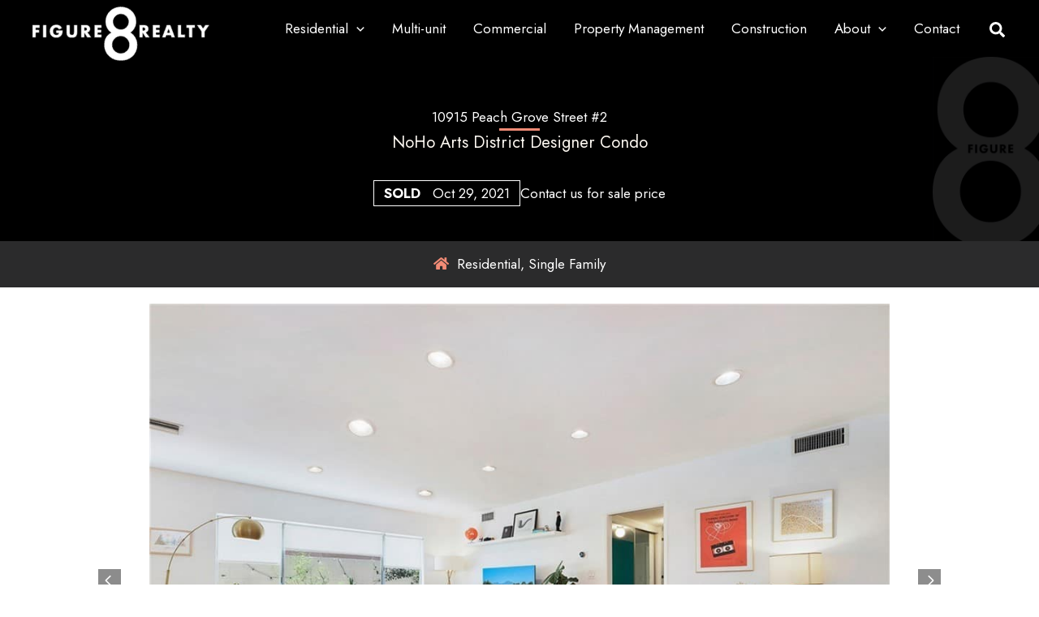

--- FILE ---
content_type: text/css; charset=UTF-8
request_url: https://figure8re.com/wp-content/uploads/bb-plugin/cache/6073823e78ddc6ef46ff6ab961466b26-layout-bundle.css?ver=2.9.4.2-1.5.2.1
body_size: 4030
content:
.fl-builder-content *,.fl-builder-content *:before,.fl-builder-content *:after {-webkit-box-sizing: border-box;-moz-box-sizing: border-box;box-sizing: border-box;}.fl-row:before,.fl-row:after,.fl-row-content:before,.fl-row-content:after,.fl-col-group:before,.fl-col-group:after,.fl-col:before,.fl-col:after,.fl-module:not([data-accepts]):before,.fl-module:not([data-accepts]):after,.fl-module-content:before,.fl-module-content:after {display: table;content: " ";}.fl-row:after,.fl-row-content:after,.fl-col-group:after,.fl-col:after,.fl-module:not([data-accepts]):after,.fl-module-content:after {clear: both;}.fl-clear {clear: both;}.fl-row,.fl-row-content {margin-left: auto;margin-right: auto;min-width: 0;}.fl-row-content-wrap {position: relative;}.fl-builder-mobile .fl-row-bg-photo .fl-row-content-wrap {background-attachment: scroll;}.fl-row-bg-video,.fl-row-bg-video .fl-row-content,.fl-row-bg-embed,.fl-row-bg-embed .fl-row-content {position: relative;}.fl-row-bg-video .fl-bg-video,.fl-row-bg-embed .fl-bg-embed-code {bottom: 0;left: 0;overflow: hidden;position: absolute;right: 0;top: 0;}.fl-row-bg-video .fl-bg-video video,.fl-row-bg-embed .fl-bg-embed-code video {bottom: 0;left: 0px;max-width: none;position: absolute;right: 0;top: 0px;}.fl-row-bg-video .fl-bg-video video {min-width: 100%;min-height: 100%;width: auto;height: auto;}.fl-row-bg-video .fl-bg-video iframe,.fl-row-bg-embed .fl-bg-embed-code iframe {pointer-events: none;width: 100vw;height: 56.25vw; max-width: none;min-height: 100vh;min-width: 177.77vh; position: absolute;top: 50%;left: 50%;-ms-transform: translate(-50%, -50%); -webkit-transform: translate(-50%, -50%); transform: translate(-50%, -50%);}.fl-bg-video-fallback {background-position: 50% 50%;background-repeat: no-repeat;background-size: cover;bottom: 0px;left: 0px;position: absolute;right: 0px;top: 0px;}.fl-row-bg-slideshow,.fl-row-bg-slideshow .fl-row-content {position: relative;}.fl-row .fl-bg-slideshow {bottom: 0;left: 0;overflow: hidden;position: absolute;right: 0;top: 0;z-index: 0;}.fl-builder-edit .fl-row .fl-bg-slideshow * {bottom: 0;height: auto !important;left: 0;position: absolute !important;right: 0;top: 0;}.fl-row-bg-overlay .fl-row-content-wrap:after {border-radius: inherit;content: '';display: block;position: absolute;top: 0;right: 0;bottom: 0;left: 0;z-index: 0;}.fl-row-bg-overlay .fl-row-content {position: relative;z-index: 1;}.fl-row-default-height .fl-row-content-wrap,.fl-row-custom-height .fl-row-content-wrap {display: -webkit-box;display: -webkit-flex;display: -ms-flexbox;display: flex;min-height: 100vh;}.fl-row-overlap-top .fl-row-content-wrap {display: -webkit-inline-box;display: -webkit-inline-flex;display: -moz-inline-box;display: -ms-inline-flexbox;display: inline-flex;width: 100%;}.fl-row-default-height .fl-row-content-wrap,.fl-row-custom-height .fl-row-content-wrap {min-height: 0;}.fl-row-default-height .fl-row-content,.fl-row-full-height .fl-row-content,.fl-row-custom-height .fl-row-content {-webkit-box-flex: 1 1 auto; -moz-box-flex: 1 1 auto;-webkit-flex: 1 1 auto;-ms-flex: 1 1 auto;flex: 1 1 auto;}.fl-row-default-height .fl-row-full-width.fl-row-content,.fl-row-full-height .fl-row-full-width.fl-row-content,.fl-row-custom-height .fl-row-full-width.fl-row-content {max-width: 100%;width: 100%;}.fl-row-default-height.fl-row-align-center .fl-row-content-wrap,.fl-row-full-height.fl-row-align-center .fl-row-content-wrap,.fl-row-custom-height.fl-row-align-center .fl-row-content-wrap {-webkit-align-items: center;-webkit-box-align: center;-webkit-box-pack: center;-webkit-justify-content: center;-ms-flex-align: center;-ms-flex-pack: center;justify-content: center;align-items: center;}.fl-row-default-height.fl-row-align-bottom .fl-row-content-wrap,.fl-row-full-height.fl-row-align-bottom .fl-row-content-wrap,.fl-row-custom-height.fl-row-align-bottom .fl-row-content-wrap {-webkit-align-items: flex-end;-webkit-justify-content: flex-end;-webkit-box-align: end;-webkit-box-pack: end;-ms-flex-align: end;-ms-flex-pack: end;justify-content: flex-end;align-items: flex-end;}.fl-col-group-equal-height {display: flex;flex-wrap: wrap;width: 100%;}.fl-col-group-equal-height.fl-col-group-has-child-loading {flex-wrap: nowrap;}.fl-col-group-equal-height .fl-col,.fl-col-group-equal-height .fl-col-content {display: flex;flex: 1 1 auto;}.fl-col-group-equal-height .fl-col-content {flex-direction: column;flex-shrink: 1;min-width: 1px;max-width: 100%;width: 100%;}.fl-col-group-equal-height:before,.fl-col-group-equal-height .fl-col:before,.fl-col-group-equal-height .fl-col-content:before,.fl-col-group-equal-height:after,.fl-col-group-equal-height .fl-col:after,.fl-col-group-equal-height .fl-col-content:after{content: none;}.fl-col-group-nested.fl-col-group-equal-height.fl-col-group-align-top .fl-col-content,.fl-col-group-equal-height.fl-col-group-align-top .fl-col-content {justify-content: flex-start;}.fl-col-group-nested.fl-col-group-equal-height.fl-col-group-align-center .fl-col-content,.fl-col-group-equal-height.fl-col-group-align-center .fl-col-content {justify-content: center;}.fl-col-group-nested.fl-col-group-equal-height.fl-col-group-align-bottom .fl-col-content,.fl-col-group-equal-height.fl-col-group-align-bottom .fl-col-content {justify-content: flex-end;}.fl-col-group-equal-height.fl-col-group-align-center .fl-col-group {width: 100%;}.fl-col {float: left;min-height: 1px;}.fl-col-bg-overlay .fl-col-content {position: relative;}.fl-col-bg-overlay .fl-col-content:after {border-radius: inherit;content: '';display: block;position: absolute;top: 0;right: 0;bottom: 0;left: 0;z-index: 0;}.fl-col-bg-overlay .fl-module {position: relative;z-index: 2;}.single:not(.woocommerce).single-fl-builder-template .fl-content {width: 100%;}.fl-builder-layer {position: absolute;top:0;left:0;right: 0;bottom: 0;z-index: 0;pointer-events: none;overflow: hidden;}.fl-builder-shape-layer {z-index: 0;}.fl-builder-shape-layer.fl-builder-bottom-edge-layer {z-index: 1;}.fl-row-bg-overlay .fl-builder-shape-layer {z-index: 1;}.fl-row-bg-overlay .fl-builder-shape-layer.fl-builder-bottom-edge-layer {z-index: 2;}.fl-row-has-layers .fl-row-content {z-index: 1;}.fl-row-bg-overlay .fl-row-content {z-index: 2;}.fl-builder-layer > * {display: block;position: absolute;top:0;left:0;width: 100%;}.fl-builder-layer + .fl-row-content {position: relative;}.fl-builder-layer .fl-shape {fill: #aaa;stroke: none;stroke-width: 0;width:100%;}@supports (-webkit-touch-callout: inherit) {.fl-row.fl-row-bg-parallax .fl-row-content-wrap,.fl-row.fl-row-bg-fixed .fl-row-content-wrap {background-position: center !important;background-attachment: scroll !important;}}@supports (-webkit-touch-callout: none) {.fl-row.fl-row-bg-fixed .fl-row-content-wrap {background-position: center !important;background-attachment: scroll !important;}}.fl-clearfix:before,.fl-clearfix:after {display: table;content: " ";}.fl-clearfix:after {clear: both;}.sr-only {position: absolute;width: 1px;height: 1px;padding: 0;overflow: hidden;clip: rect(0,0,0,0);white-space: nowrap;border: 0;}.fl-builder-content a.fl-button,.fl-builder-content a.fl-button:visited {border-radius: 4px;-moz-border-radius: 4px;-webkit-border-radius: 4px;display: inline-block;font-size: 16px;font-weight: normal;line-height: 18px;padding: 12px 24px;text-decoration: none;text-shadow: none;}.fl-builder-content .fl-button:hover {text-decoration: none;}.fl-builder-content .fl-button:active {position: relative;top: 1px;}.fl-builder-content .fl-button-width-full .fl-button {display: block;text-align: center;}.fl-builder-content .fl-button-width-custom .fl-button {display: inline-block;text-align: center;max-width: 100%;}.fl-builder-content .fl-button-left {text-align: left;}.fl-builder-content .fl-button-center {text-align: center;}.fl-builder-content .fl-button-right {text-align: right;}.fl-builder-content .fl-button i {font-size: 1.3em;height: auto;margin-right:8px;vertical-align: middle;width: auto;}.fl-builder-content .fl-button i.fl-button-icon-after {margin-left: 8px;margin-right: 0;}.fl-builder-content .fl-button-has-icon .fl-button-text {vertical-align: middle;}.fl-icon-wrap {display: inline-block;}.fl-icon {display: table-cell;vertical-align: middle;}.fl-icon a {text-decoration: none;}.fl-icon i {float: right;height: auto;width: auto;}.fl-icon i:before {border: none !important;height: auto;width: auto;}.fl-icon-text {display: table-cell;text-align: left;padding-left: 15px;vertical-align: middle;}.fl-icon-text-empty {display: none;}.fl-icon-text *:last-child {margin: 0 !important;padding: 0 !important;}.fl-icon-text a {text-decoration: none;}.fl-icon-text span {display: block;}.fl-icon-text span.mce-edit-focus {min-width: 1px;}.fl-module img {max-width: 100%;}.fl-photo {line-height: 0;position: relative;}.fl-photo-align-left {text-align: left;}.fl-photo-align-center {text-align: center;}.fl-photo-align-right {text-align: right;}.fl-photo-content {display: inline-block;line-height: 0;position: relative;max-width: 100%;}.fl-photo-img-svg {width: 100%;}.fl-photo-content img {display: inline;height: auto;max-width: 100%;}.fl-photo-crop-circle img {-webkit-border-radius: 100%;-moz-border-radius: 100%;border-radius: 100%;}.fl-photo-caption {font-size: 13px;line-height: 18px;overflow: hidden;text-overflow: ellipsis;}.fl-photo-caption-below {padding-bottom: 20px;padding-top: 10px;}.fl-photo-caption-hover {background: rgba(0,0,0,0.7);bottom: 0;color: #fff;left: 0;opacity: 0;filter: alpha(opacity = 0);padding: 10px 15px;position: absolute;right: 0;-webkit-transition:opacity 0.3s ease-in;-moz-transition:opacity 0.3s ease-in;transition:opacity 0.3s ease-in;}.fl-photo-content:hover .fl-photo-caption-hover {opacity: 100;filter: alpha(opacity = 100);}.fl-builder-pagination,.fl-builder-pagination-load-more {padding: 40px 0;}.fl-builder-pagination ul.page-numbers {list-style: none;margin: 0;padding: 0;text-align: center;}.fl-builder-pagination li {display: inline-block;list-style: none;margin: 0;padding: 0;}.fl-builder-pagination li a.page-numbers,.fl-builder-pagination li span.page-numbers {border: 1px solid #e6e6e6;display: inline-block;padding: 5px 10px;margin: 0 0 5px;}.fl-builder-pagination li a.page-numbers:hover,.fl-builder-pagination li span.current {background: #f5f5f5;text-decoration: none;}.fl-slideshow,.fl-slideshow * {-webkit-box-sizing: content-box;-moz-box-sizing: content-box;box-sizing: content-box;}.fl-slideshow .fl-slideshow-image img {max-width: none !important;}.fl-slideshow-social {line-height: 0 !important;}.fl-slideshow-social * {margin: 0 !important;}.fl-builder-content .bx-wrapper .bx-viewport {background: transparent;border: none;box-shadow: none;-moz-box-shadow: none;-webkit-box-shadow: none;left: 0;}.mfp-wrap button.mfp-arrow,.mfp-wrap button.mfp-arrow:active,.mfp-wrap button.mfp-arrow:hover,.mfp-wrap button.mfp-arrow:focus {background: transparent !important;border: none !important;outline: none;position: absolute;top: 50%;box-shadow: none !important;-moz-box-shadow: none !important;-webkit-box-shadow: none !important;}.mfp-wrap .mfp-close,.mfp-wrap .mfp-close:active,.mfp-wrap .mfp-close:hover,.mfp-wrap .mfp-close:focus {background: transparent !important;border: none !important;outline: none;position: absolute;top: 0;box-shadow: none !important;-moz-box-shadow: none !important;-webkit-box-shadow: none !important;}.admin-bar .mfp-wrap .mfp-close,.admin-bar .mfp-wrap .mfp-close:active,.admin-bar .mfp-wrap .mfp-close:hover,.admin-bar .mfp-wrap .mfp-close:focus {top: 32px!important;}img.mfp-img {padding: 0;}.mfp-counter {display: none;}.mfp-wrap .mfp-preloader.fa {font-size: 30px;}.fl-form-field {margin-bottom: 15px;}.fl-form-field input.fl-form-error {border-color: #DD6420;}.fl-form-error-message {clear: both;color: #DD6420;display: none;padding-top: 8px;font-size: 12px;font-weight: lighter;}.fl-form-button-disabled {opacity: 0.5;}.fl-animation {opacity: 0;}body.fl-no-js .fl-animation {opacity: 1;}.fl-builder-preview .fl-animation,.fl-builder-edit .fl-animation,.fl-animated {opacity: 1;}.fl-animated {animation-fill-mode: both;-webkit-animation-fill-mode: both;}.fl-button.fl-button-icon-animation i {width: 0 !important;opacity: 0;-ms-filter: "alpha(opacity=0)";transition: all 0.2s ease-out;-webkit-transition: all 0.2s ease-out;}.fl-button.fl-button-icon-animation:hover i {opacity: 1! important;-ms-filter: "alpha(opacity=100)";}.fl-button.fl-button-icon-animation i.fl-button-icon-after {margin-left: 0px !important;}.fl-button.fl-button-icon-animation:hover i.fl-button-icon-after {margin-left: 10px !important;}.fl-button.fl-button-icon-animation i.fl-button-icon-before {margin-right: 0 !important;}.fl-button.fl-button-icon-animation:hover i.fl-button-icon-before {margin-right: 20px !important;margin-left: -10px;}.fl-builder-content a.fl-button,.fl-builder-content a.fl-button:visited {background: #fafafa;border: 1px solid #ccc;color: #333;}.fl-builder-content a.fl-button *,.fl-builder-content a.fl-button:visited * {color: #333;}@media (max-width: 1200px) {}@media (max-width: 992px) { .fl-col-group.fl-col-group-medium-reversed {display: -webkit-flex;display: flex;-webkit-flex-wrap: wrap-reverse;flex-wrap: wrap-reverse;flex-direction: row-reverse;} }@media (max-width: 768px) { .fl-row-content-wrap {background-attachment: scroll !important;}.fl-row-bg-parallax .fl-row-content-wrap {background-attachment: scroll !important;background-position: center center !important;}.fl-col-group.fl-col-group-equal-height {display: block;}.fl-col-group.fl-col-group-equal-height.fl-col-group-custom-width {display: -webkit-box;display: -webkit-flex;display: flex;}.fl-col-group.fl-col-group-responsive-reversed {display: -webkit-flex;display: flex;-webkit-flex-wrap: wrap-reverse;flex-wrap: wrap-reverse;flex-direction: row-reverse;}.fl-col-group.fl-col-group-responsive-reversed .fl-col:not(.fl-col-small-custom-width) {flex-basis: 100%;width: 100% !important;}.fl-col-group.fl-col-group-medium-reversed:not(.fl-col-group-responsive-reversed) {display: unset;display: unset;-webkit-flex-wrap: unset;flex-wrap: unset;flex-direction: unset;}.fl-col {clear: both;float: none;margin-left: auto;margin-right: auto;width: auto !important;}.fl-col-small:not(.fl-col-small-full-width) {max-width: 400px;}.fl-block-col-resize {display:none;}.fl-row[data-node] .fl-row-content-wrap {margin: 0;padding-left: 0;padding-right: 0;}.fl-row[data-node] .fl-bg-video,.fl-row[data-node] .fl-bg-slideshow {left: 0;right: 0;}.fl-col[data-node] .fl-col-content {margin: 0;padding-left: 0;padding-right: 0;} }@media (min-width: 1201px) {html .fl-visible-large:not(.fl-visible-desktop),html .fl-visible-medium:not(.fl-visible-desktop),html .fl-visible-mobile:not(.fl-visible-desktop) {display: none;}}@media (min-width: 993px) and (max-width: 1200px) {html .fl-visible-desktop:not(.fl-visible-large),html .fl-visible-medium:not(.fl-visible-large),html .fl-visible-mobile:not(.fl-visible-large) {display: none;}}@media (min-width: 769px) and (max-width: 992px) {html .fl-visible-desktop:not(.fl-visible-medium),html .fl-visible-large:not(.fl-visible-medium),html .fl-visible-mobile:not(.fl-visible-medium) {display: none;}}@media (max-width: 768px) {html .fl-visible-desktop:not(.fl-visible-mobile),html .fl-visible-large:not(.fl-visible-mobile),html .fl-visible-medium:not(.fl-visible-mobile) {display: none;}}.fl-row-fixed-width {max-width: 1100px;}.fl-row-content-wrap {margin-top: 0px;margin-right: 0px;margin-bottom: 0px;margin-left: 0px;padding-top: 20px;padding-right: 20px;padding-bottom: 20px;padding-left: 20px;}.fl-col-content {margin-top: 0px;margin-right: 0px;margin-bottom: 0px;margin-left: 0px;padding-top: 0px;padding-right: 0px;padding-bottom: 0px;padding-left: 0px;}.fl-module-content, .fl-module:where(.fl-module:not(:has(> .fl-module-content))) {margin-top: 20px;margin-right: 20px;margin-bottom: 20px;margin-left: 20px;}.fl-node-xpq4lnswocm7 {color: #ffffff;}.fl-builder-content .fl-node-xpq4lnswocm7 *:not(input):not(textarea):not(select):not(a):not(h1):not(h2):not(h3):not(h4):not(h5):not(h6):not(.fl-menu-mobile-toggle) {color: inherit;}.fl-builder-content .fl-node-xpq4lnswocm7 a {color: #ffffff;}.fl-builder-content .fl-node-xpq4lnswocm7 a:hover {color: #ffffff;}.fl-builder-content .fl-node-xpq4lnswocm7 h1,.fl-builder-content .fl-node-xpq4lnswocm7 h2,.fl-builder-content .fl-node-xpq4lnswocm7 h3,.fl-builder-content .fl-node-xpq4lnswocm7 h4,.fl-builder-content .fl-node-xpq4lnswocm7 h5,.fl-builder-content .fl-node-xpq4lnswocm7 h6,.fl-builder-content .fl-node-xpq4lnswocm7 h1 a,.fl-builder-content .fl-node-xpq4lnswocm7 h2 a,.fl-builder-content .fl-node-xpq4lnswocm7 h3 a,.fl-builder-content .fl-node-xpq4lnswocm7 h4 a,.fl-builder-content .fl-node-xpq4lnswocm7 h5 a,.fl-builder-content .fl-node-xpq4lnswocm7 h6 a {color: #ffffff;}.fl-node-xpq4lnswocm7 > .fl-row-content-wrap {background-color: #2b2b2c;background-image: url(https://figure8re.com/wp-content/uploads/2022/03/figure-8-footer-logo.png);background-repeat: no-repeat;background-position: center bottom;background-attachment: scroll;background-size: auto;border-top-width: 1px;border-right-width: 0px;border-bottom-width: 1px;border-left-width: 0px;}.fl-node-xpq4lnswocm7 .fl-row-content {max-width: 1200px;} .fl-node-xpq4lnswocm7 > .fl-row-content-wrap {padding-top:240px;}.fl-node-ydpncltf0h95 {width: 33.33%;}.fl-node-ydpncltf0h95 > .fl-col-content {border-top-width: 1px;border-right-width: 1px;border-bottom-width: 1px;border-left-width: 1px;} .fl-node-ydpncltf0h95 > .fl-col-content {margin-right:20px;}.fl-node-v298zni4crx5 {width: 100%;}.fl-node-a421qne3r5ij {width: 33.34%;}.fl-node-a421qne3r5ij > .fl-col-content {border-top-width: 1px;border-right-width: 1px;border-bottom-width: 1px;border-left-width: 1px;} .fl-node-a421qne3r5ij > .fl-col-content {margin-right:10px;margin-left:10px;}.fl-node-no3izgtpvqhs {width: 33.33%;}.fl-node-no3izgtpvqhs > .fl-col-content {border-top-width: 1px;border-right-width: 1px;border-bottom-width: 1px;border-left-width: 1px;} .fl-node-no3izgtpvqhs > .fl-col-content {margin-left:20px;}@media (max-width: 768px) { .fl-module-icon {text-align: center;} }.fl-node-nsyopevi56fh .fl-icon i,.fl-node-nsyopevi56fh .fl-icon i:before {color: #9b9b9b;}.fl-node-nsyopevi56fh .fl-icon i:hover,.fl-node-nsyopevi56fh .fl-icon i:hover:before,.fl-node-nsyopevi56fh .fl-icon a:hover i,.fl-node-nsyopevi56fh .fl-icon a:hover i:before {color: #7f7f7f;}.fl-node-nsyopevi56fh .fl-icon i, .fl-node-nsyopevi56fh .fl-icon i:before {font-size: 16px;}.fl-node-nsyopevi56fh .fl-icon-wrap .fl-icon-text {height: 28px;}.fl-node-nsyopevi56fh.fl-module-icon {text-align: left;}@media(max-width: 1200px) {.fl-node-nsyopevi56fh .fl-icon-wrap .fl-icon-text {height: 28px;}}@media(max-width: 992px) {.fl-node-nsyopevi56fh .fl-icon-wrap .fl-icon-text {height: 28px;}}@media(max-width: 768px) {.fl-node-nsyopevi56fh .fl-icon-wrap .fl-icon-text {height: 28px;}} .fl-node-nsyopevi56fh > .fl-module-content {margin-top:0px;margin-bottom:0px;margin-left:5px;}.fl-node-hn0f1bmxkq5d .fl-icon i,.fl-node-hn0f1bmxkq5d .fl-icon i:before {color: #9b9b9b;}.fl-node-hn0f1bmxkq5d .fl-icon i, .fl-node-hn0f1bmxkq5d .fl-icon i:before {font-size: 16px;}.fl-node-hn0f1bmxkq5d .fl-icon-wrap .fl-icon-text {height: 28px;}.fl-node-hn0f1bmxkq5d.fl-module-icon {text-align: left;}@media(max-width: 1200px) {.fl-node-hn0f1bmxkq5d .fl-icon-wrap .fl-icon-text {height: 28px;}}@media(max-width: 992px) {.fl-node-hn0f1bmxkq5d .fl-icon-wrap .fl-icon-text {height: 28px;}}@media(max-width: 768px) {.fl-node-hn0f1bmxkq5d .fl-icon-wrap .fl-icon-text {height: 28px;}} .fl-node-hn0f1bmxkq5d > .fl-module-content {margin-top:0px;margin-right:0px;margin-bottom:0px;margin-left:3px;}.fl-node-h05di21lr4kc .fl-icon i,.fl-node-h05di21lr4kc .fl-icon i:before {color: #9b9b9b;}.fl-node-h05di21lr4kc .fl-icon i:hover,.fl-node-h05di21lr4kc .fl-icon i:hover:before,.fl-node-h05di21lr4kc .fl-icon a:hover i,.fl-node-h05di21lr4kc .fl-icon a:hover i:before {color: #7f7f7f;}.fl-node-h05di21lr4kc .fl-icon i, .fl-node-h05di21lr4kc .fl-icon i:before {font-size: 16px;}.fl-node-h05di21lr4kc .fl-icon-wrap .fl-icon-text {height: 28px;}.fl-node-h05di21lr4kc.fl-module-icon {text-align: left;}@media(max-width: 1200px) {.fl-node-h05di21lr4kc .fl-icon-wrap .fl-icon-text {height: 28px;}}@media(max-width: 992px) {.fl-node-h05di21lr4kc .fl-icon-wrap .fl-icon-text {height: 28px;}}@media(max-width: 768px) {.fl-node-h05di21lr4kc .fl-icon-wrap .fl-icon-text {height: 28px;}} .fl-node-h05di21lr4kc > .fl-module-content {margin-top:0px;margin-bottom:0px;margin-left:5px;}.fl-node-sq06fbexdniv .fl-icon i,.fl-node-sq06fbexdniv .fl-icon i:before {color: #9b9b9b;}.fl-node-sq06fbexdniv .fl-icon i, .fl-node-sq06fbexdniv .fl-icon i:before {font-size: 16px;}.fl-node-sq06fbexdniv .fl-icon-wrap .fl-icon-text {height: 28px;}.fl-node-sq06fbexdniv.fl-module-icon {text-align: left;}@media(max-width: 1200px) {.fl-node-sq06fbexdniv .fl-icon-wrap .fl-icon-text {height: 28px;}}@media(max-width: 992px) {.fl-node-sq06fbexdniv .fl-icon-wrap .fl-icon-text {height: 28px;}}@media(max-width: 768px) {.fl-node-sq06fbexdniv .fl-icon-wrap .fl-icon-text {height: 28px;}} .fl-node-sq06fbexdniv > .fl-module-content {margin-top:0px;margin-right:0px;margin-bottom:0px;margin-left:3px;}.fl-module-heading .fl-heading {padding: 0 !important;margin: 0 !important;}.fl-node-u4ex35gbvw97.fl-module-heading .fl-heading {font-size: 14px;text-align: left;text-transform: uppercase;} .fl-node-u4ex35gbvw97 > .fl-module-content {margin-bottom:0px;}.fl-node-erc8302xw7av.fl-module-heading .fl-heading {font-size: 14px;text-align: left;text-transform: uppercase;} .fl-node-erc8302xw7av > .fl-module-content {margin-bottom:0px;}.fl-icon-group .fl-icon {display: inline-block;margin-bottom: 10px;margin-top: 10px;}.fl-node-v19wx4i8b2cr .fl-icon i,.fl-node-v19wx4i8b2cr .fl-icon i:before {color: #ffffff;}.fl-node-v19wx4i8b2cr .fl-icon i:hover,.fl-node-v19wx4i8b2cr .fl-icon i:hover:before,.fl-node-v19wx4i8b2cr .fl-icon a:hover i,.fl-node-v19wx4i8b2cr .fl-icon a:hover i:before {color: #f18b76;}.fl-node-v19wx4i8b2cr .fl-icon i, .fl-node-v19wx4i8b2cr .fl-icon i:before {font-size: 32px;}.fl-node-v19wx4i8b2cr .fl-icon-wrap .fl-icon-text {height: 56px;}@media(max-width: 1200px) {.fl-node-v19wx4i8b2cr .fl-icon-wrap .fl-icon-text {height: 56px;}}@media(max-width: 992px) {.fl-node-v19wx4i8b2cr .fl-icon-wrap .fl-icon-text {height: 56px;}}@media(max-width: 768px) {.fl-node-v19wx4i8b2cr .fl-icon-wrap .fl-icon-text {height: 56px;}}.fl-node-v19wx4i8b2cr .fl-icon-group {text-align: center;}.fl-node-v19wx4i8b2cr .fl-icon + .fl-icon {margin-left: 10px;} .fl-node-v19wx4i8b2cr > .fl-module-content {margin-bottom:10px;}.fl-builder-content .fl-rich-text strong {font-weight: bold;}.fl-module.fl-rich-text p:last-child {margin-bottom: 0;}.fl-builder-edit .fl-module.fl-rich-text p:not(:has(~ *:not(.fl-block-overlay))) {margin-bottom: 0;}.fl-builder-content .fl-node-g2w9fx54ahum .fl-rich-text, .fl-builder-content .fl-node-g2w9fx54ahum .fl-rich-text *:not(b, strong) {font-size: 15px;} .fl-node-g2w9fx54ahum > .fl-module-content {margin-top:0px;margin-bottom:0px;}.fl-node-srg3qowceptj .fl-separator {border-top-width: 1px;max-width: 100%;margin: auto;}.fl-node-srg3qowceptj .fl-separator {border-top-color: rgba(255,255,255,0.25);border-top-style: solid;}.fl-node-9hta506begyk .fl-separator {border-top-width: 1px;max-width: 100%;margin: auto;}.fl-node-9hta506begyk .fl-separator {border-top-color: rgba(255,255,255,0.25);border-top-style: solid;}.fl-node-qdczsyk5frm3 .fl-icon i,.fl-node-qdczsyk5frm3 .fl-icon i:before {color: #ffffff;}.fl-node-qdczsyk5frm3 .fl-icon i:hover,.fl-node-qdczsyk5frm3 .fl-icon i:hover:before,.fl-node-qdczsyk5frm3 .fl-icon a:hover i,.fl-node-qdczsyk5frm3 .fl-icon a:hover i:before {color: #efefef;}.fl-node-qdczsyk5frm3 .fl-icon i, .fl-node-qdczsyk5frm3 .fl-icon i:before {font-size: 15px;}.fl-node-qdczsyk5frm3 .fl-icon-wrap .fl-icon-text {height: 26.25px;}.fl-node-qdczsyk5frm3.fl-module-icon {text-align: left;}.fl-node-qdczsyk5frm3 .fl-icon-text, .fl-node-qdczsyk5frm3 .fl-icon-text-link {font-size: 15px;}@media(max-width: 1200px) {.fl-node-qdczsyk5frm3 .fl-icon-wrap .fl-icon-text {height: 26.25px;}}@media(max-width: 992px) {.fl-node-qdczsyk5frm3 .fl-icon-wrap .fl-icon-text {height: 26.25px;}}@media(max-width: 768px) {.fl-node-qdczsyk5frm3 .fl-icon-wrap .fl-icon-text {height: 26.25px;}.fl-node-qdczsyk5frm3.fl-module-icon {text-align: left;}} .fl-node-qdczsyk5frm3 > .fl-module-content {margin-top:0px;margin-bottom:10px;}.fl-builder-content .fl-node-npk8xhw5uatc .fl-rich-text, .fl-builder-content .fl-node-npk8xhw5uatc .fl-rich-text *:not(b, strong) {font-size: 15px;} .fl-node-npk8xhw5uatc > .fl-module-content {margin-top:0px;margin-bottom:-10px;}@media (max-width: 768px) { .fl-node-npk8xhw5uatc > .fl-module-content { margin-bottom:20px; } }.fl-node-9e0y1mzir3tu .fl-icon i,.fl-node-9e0y1mzir3tu .fl-icon i:before {color: #ffffff;}.fl-node-9e0y1mzir3tu .fl-icon i:hover,.fl-node-9e0y1mzir3tu .fl-icon i:hover:before,.fl-node-9e0y1mzir3tu .fl-icon a:hover i,.fl-node-9e0y1mzir3tu .fl-icon a:hover i:before {color: #f4f4f4;}.fl-node-9e0y1mzir3tu .fl-icon i, .fl-node-9e0y1mzir3tu .fl-icon i:before {font-size: 15px;}.fl-node-9e0y1mzir3tu .fl-icon-wrap .fl-icon-text {height: 26.25px;}.fl-node-9e0y1mzir3tu.fl-module-icon {text-align: left;}.fl-node-9e0y1mzir3tu .fl-icon-text, .fl-node-9e0y1mzir3tu .fl-icon-text-link {font-size: 15px;line-height: 1.5em;}@media(max-width: 1200px) {.fl-node-9e0y1mzir3tu .fl-icon-wrap .fl-icon-text {height: 26.25px;}}@media(max-width: 992px) {.fl-node-9e0y1mzir3tu .fl-icon-wrap .fl-icon-text {height: 26.25px;}}@media(max-width: 768px) {.fl-node-9e0y1mzir3tu .fl-icon-wrap .fl-icon-text {height: 26.25px;}.fl-node-9e0y1mzir3tu.fl-module-icon {text-align: left;}} .fl-node-9e0y1mzir3tu > .fl-module-content {margin-top:0px;margin-bottom:10px;} .fl-node-fgbwyuqj2h80 > .fl-module-content {margin-top:0px;margin-bottom:0px;}.fl-node-2o96ehrumy8l .fl-icon i,.fl-node-2o96ehrumy8l .fl-icon i:before {color: #ffffff;}.fl-node-2o96ehrumy8l .fl-icon i:hover,.fl-node-2o96ehrumy8l .fl-icon i:hover:before,.fl-node-2o96ehrumy8l .fl-icon a:hover i,.fl-node-2o96ehrumy8l .fl-icon a:hover i:before {color: #f4f4f4;}.fl-node-2o96ehrumy8l .fl-icon i, .fl-node-2o96ehrumy8l .fl-icon i:before {font-size: 15px;}.fl-node-2o96ehrumy8l .fl-icon-wrap .fl-icon-text {height: 26.25px;}.fl-node-2o96ehrumy8l.fl-module-icon {text-align: left;}.fl-node-2o96ehrumy8l .fl-icon-text, .fl-node-2o96ehrumy8l .fl-icon-text-link {font-size: 15px;line-height: 1.5em;}@media(max-width: 1200px) {.fl-node-2o96ehrumy8l .fl-icon-wrap .fl-icon-text {height: 26.25px;}}@media(max-width: 992px) {.fl-node-2o96ehrumy8l .fl-icon-wrap .fl-icon-text {height: 26.25px;}}@media(max-width: 768px) {.fl-node-2o96ehrumy8l .fl-icon-wrap .fl-icon-text {height: 26.25px;}.fl-node-2o96ehrumy8l.fl-module-icon {text-align: left;}} .fl-node-2o96ehrumy8l > .fl-module-content {margin-top:0px;margin-bottom:0px;}.fl-node-daye0f61jkvm > .fl-row-content-wrap {background-color: #000000;background-image: url(https://figure8re.com/wp-content/uploads/2022/04/figure-8-header-bg-logo-cropped.png);background-repeat: no-repeat;background-position: 100% 100%;background-attachment: scroll;background-size: contain;}.fl-node-daye0f61jkvm > .fl-row-content-wrap:after {background-color: rgba(0,0,0,0.36);} .fl-node-daye0f61jkvm > .fl-row-content-wrap {padding-top:60px;padding-bottom:20px;}.fl-node-am7xr2j41eg6 > .fl-row-content-wrap {background-color: #2b2b2c;} .fl-node-am7xr2j41eg6 > .fl-row-content-wrap {padding-top:0px;padding-bottom:0px;}.fl-node-14wga0vsnduh > .fl-row-content-wrap {border-top-width: 1px;border-right-width: 0px;border-bottom-width: 1px;border-left-width: 0px;} .fl-node-14wga0vsnduh > .fl-row-content-wrap {padding-top:60px;padding-bottom:60px;}.fl-node-em2xwo8hq7rz > .fl-row-content-wrap {background-color: #fdf8f1;}.fl-node-b6jcqx82eaki {width: 100%;}.fl-node-br6yksnzo7ah {width: 100%;}.fl-node-8g4scjkizehr {width: 100%;}.fl-node-6fobj9lv7ceh {width: 100%;}.fl-node-9ncayws83l67 {width: 100%;}.fl-row .fl-col .fl-node-k6c8udlxtfin h1.fl-heading a,.fl-row .fl-col .fl-node-k6c8udlxtfin h1.fl-heading .fl-heading-text,.fl-row .fl-col .fl-node-k6c8udlxtfin h1.fl-heading .fl-heading-text *,.fl-node-k6c8udlxtfin h1.fl-heading .fl-heading-text {color: #ffffff;}.fl-node-k6c8udlxtfin.fl-module-heading .fl-heading {text-align: center;} .fl-node-k6c8udlxtfin > .fl-module-content {margin-bottom:0px;}.fl-builder-content .fl-node-megnpy7qv10u .fl-module-content .fl-rich-text,.fl-builder-content .fl-node-megnpy7qv10u .fl-module-content .fl-rich-text * {color: #ffffff;} .fl-node-megnpy7qv10u > .fl-module-content {margin-top:-15px;margin-bottom:-15px;}@media ( max-width: 768px ) { .fl-node-megnpy7qv10u.fl-module > .fl-module-content {margin-top:-15px;margin-bottom:-15px;}}.fl-node-hrydt06ixqkm .fl-separator {border-top-width: 3px;max-width: 50px;margin: auto;}.fl-node-hrydt06ixqkm .fl-separator {border-top-color: #f18b76;border-top-style: solid;}.fl-row .fl-col .fl-node-a6lxs9ivr3no h2.fl-heading a,.fl-row .fl-col .fl-node-a6lxs9ivr3no h2.fl-heading .fl-heading-text,.fl-row .fl-col .fl-node-a6lxs9ivr3no h2.fl-heading .fl-heading-text *,.fl-node-a6lxs9ivr3no h2.fl-heading .fl-heading-text {color: #fdf8f1;}.fl-node-a6lxs9ivr3no.fl-module-heading .fl-heading {font-weight: 400;font-size: 1.2em;text-align: center;} .fl-node-a6lxs9ivr3no > .fl-module-content {margin-top:0px;margin-bottom:10px;}.fl-builder-content .fl-node-ayk7p1bv5lt8 .fl-module-content .fl-rich-text,.fl-builder-content .fl-node-ayk7p1bv5lt8 .fl-module-content .fl-rich-text * {color: #ffffff;} .fl-node-ayk7p1bv5lt8 > .fl-module-content {margin-top:-10px;margin-bottom:-10px;}@media (max-width: 768px) { .fl-node-ayk7p1bv5lt8 > .fl-module-content { margin-top:20px;margin-bottom:20px; } }

--- FILE ---
content_type: text/css; charset=UTF-8
request_url: https://figure8re.com/wp-content/themes/figure8/style.css?ver=1.0.0
body_size: 3031
content:
/**
Theme Name: Figure8
Author: Minimal Chaos
Author URI: https://minimalchaosweb.com
Description: A custom theme for Figure 8 Realty based off of the Astra theme framework.
Version: 1.0.0
License: GNU General Public License v2 or later
License URI: http://www.gnu.org/licenses/gpl-2.0.html
Text Domain: figure8
Template: astra
*/


hr {
	margin: 60px 0;
	background-color: #ddd;
}


/*
 * Figure8 Classes
 * ------------------------------------------------ */
.container-f8 {
	width: 90%;
	max-width: 1200px;
	margin: 0 auto;
}

.center {
	text-align: center;
}

.clear-floats {
	clear: both;
	height: 0;
	overflow: hidden;
}

.uppercase {
	text-transform: uppercase;
}

h4.cta {
	font-size: 1.5em;
	text-transform: uppercase;
}

a.skeleton-button {
	border: 1px solid #000;
	padding: 6px 12px;
	border-radius: 20px;
	background: transparent;
	color:#000;
	text-decoration: none !important;
	transition: all .2s ease-out;
	font-size: 12px;
	text-transform: uppercase;
	font-weight: bold;
	letter-spacing: .03em;
}

a.skeleton-button:hover,
a.skeleton-button:focus {
	background: #000;
	color:#fff;
}

.fancy-list .fl-rich-text ul {
    list-style: none;
    margin: 0;
    margin-left: 22px;
}

.fancy-list .fl-rich-text ul li {
    margin-bottom: 24px;
	line-height: 1.7em;
}

.fancy-list .fl-rich-text ul li::before {
    font-family: 'Font Awesome 5 Free';
    content: "\f0c8";
    margin: 5px 0 0 -22px;
    color: #ccc;
    position: absolute;
    font-size: 10px;
    font-weight: 900;
    vertical-align: middle;
	line-height: 1.7em;
}

.fancy-list.small .fl-rich-text ul {
    margin-left: 18px;
}

.fancy-list.small .fl-rich-text ul li {
	margin-bottom: 5px;
}

.fancy-list.small .fl-rich-text ul li::before {
    margin: 9px 0 0 -18px;
    font-size: 7px;
}



@media only screen and (max-width:767px) {
	.fancy-list .fl-rich-text ul li {
		margin-bottom: 16px;
	}

	.fancy-list.small .fl-rich-text ul li {
		margin-bottom: 5px;
	}

	.fancy-list.small .fl-rich-text ul li::before {
		margin-top:7px
	}

}




@media only screen and (max-width:768px) {
	.fl-col-small:not(.fl-col-small-full-width) {
		max-width: 100%;
	}
}

h1.capital-underline,
h2.capital-underline,
h3.capital-underline,
h4.capital-underline,
h5.capital-underline {
	text-transform: uppercase;
	font-size: 16px;
	margin-bottom: 30px;
	position: relative;
}

.capital-underline:after {
	content: '';
	width: 50px;
	height: 3px;
	background: #f18b76;
	display: block;
	margin-top:10px;
}


/*
 * ACF Map (https://www.advancedcustomfields.com/resources/google-map/)
 * ------------------------------------------------ */
.acf-map {
    width: 100%;
    height: 500px;
    border: #ccc solid 1px;
    margin: 20px 0 60px 0;
}

/* Fixes potential theme css conflict. 
.acf-map img {
   max-width: inherit !important;
}
*/

@media only screen and (max-width:767px) {
	.acf-map {
		height: 400px;
	}
}

.single-property .acf-map {
	height: 400px;
}


/*
 * Header
 * ------------------------------------------------ */
.ast-logo-title-inline .ast-site-identity {
	padding:0;
	margin-bottom: -16px;
}


.home-intro .fl-row-content-wrap {
	outline:6px solid #000
}

.ast-header-search .astra-search-icon {
	font-size: 21px;
}

.ast-icon.icon-search svg {
	margin-top: 10px;
}

.ast-search-box.header-cover {
	background: rgba(0,0,0, .95);
}

@media only screen and (max-width:921px) {
	.ast-mobile-header-content .ast-icon.icon-search {
		color: #000; /* Fixing issue with Asra customizer not setting the color color here */
	}
}

@media only screen and (max-width:768px) {
	.logo-overlay img {
		max-width:140px;
	}
}


/*
 * Press logos
 * ------------------------------------------------ */
.logos img {
	max-width: 125px !important;
    max-height: 60px !important;
    width: auto;
    height: auto;
	opacity: .5;
}


/*
 * Achievement stats
 * ------------------------------------------------ */
.achievements p {
	margin-bottom: 0;
}


/*
 * Above Footer CTA
 * ------------------------------------------------ */
.above-footer-cta {
	position:relative;
	z-index:1;
}

.above-footer-cta .fl-row-content-wrap {
	margin-bottom: -150px !important;
	outline:6px solid #000
}



/*
 * Single Property Listings
 * ------------------------------------------------ */

.property-status-container {
	display: flex;
	column-gap: 40px;
	align-items: center;
	justify-content: center;
}

.property-status-container i {
	margin-right: 5px;
	color: #f18b76 !important;
}

.property-status,
.property-price {
	text-transform: uppercase;
	font-weight: bold;
}

.property-price.old {
	font-weight: normal;
	text-transform: none;
}


.property-status {
	padding: 3px 12px;
}

.property-status.for-sale,
.property-status.for-lease {
	color: #f18b76 !important;
	border:1px solid #f18b76;
}

.property-status.in-escrow {
	border: 1px solid #999;
	color:  #999 !important;
}

.property-status.sold,
.property-status.leased {
	border:1px solid #fff;
	color:  #fff !important;
}

.property-status.sold span.sell-date {
	font-weight: normal;
	text-transform: none;
	margin-left: 10px;
}

.residential-specs-primary {
	display: flex;
	justify-content: space-between;
	margin-bottom: 90px;
	flex-wrap: wrap;
	gap: 30px;
}

.residential-specs-primary div {
	width: calc(50% - 15px);
	text-align: center;
}

.residential-specs-primary div strong {
	text-transform: uppercase;
	line-height: 1.2em;
}

.residential-specs-secondary {
	display: flex;
	justify-content: space-between;
	flex-wrap: wrap;
	margin-bottom: 90px;
	text-align: center;
}

.residential-specs-secondary p {
	margin-bottom: 15px;
}

.residential-specs-secondary div {
	width: 48%;
	
}

p.address {
	font-weight: bold;
	text-align: center;
	margin-bottom: 0;
}

p.address br {
	display: none;
}

@media only screen and (max-width:767px) {
	p.address span {
		display: none;
	}

	p.address br {
		display: block;
	}


	.property-status-container {
		display: block;
	}

	.property-status-container p.status {
		margin-bottom: 20px !important;
	}

	.property-status-container .property-price {
		text-align: center;
	}

}

/*
 * lightSlider
 * ------------------------------------------------ */
ul.lightSlider li {
  text-align: center;
}

ul.lightSlider,
ul.lightSlider img {
  max-height: 682px !important;
}

@media only screen and (max-width: 900px) {
  ul.lightSlider,
ul.lightSlider img {
    max-height: 450px !important;
  }
}

@media only screen and (max-width: 500px) {
  ul.lightSlider,
ul.lightSlider img {
    max-height: 300px !important;
  }
}

.lSSlideOuter .lSPager.lSGallery li.active, .lSSlideOuter .lSPager.lSGallery li:hover {
  border-radius: 0 !important;
}

.lSSlideOuter .lSPager.lSGallery li.active img,
.lSSlideOuter .lSPager.lSGallery li:hover img {
  opacity: 1;
}

.lSSlideOuter .lSPager.lSGallery img {
  opacity: .5;
  transition: opacity .2s ease-in-out;
  -webkit-backface-visibility: hidden;
  backface-visibility: hidden;
}

.lSSlideOuter {
 
}

.lSAction>a {
	opacity: .75 !important;
}

.lSAction>a:hover,
.lSAction>a:active {
	opacity: 1 !important;
}

/*
 * Agent listings on About page
 * ------------------------------------------------ */

.agent-category {
	font-weight: bold;
	text-transform: uppercase;
}

.agent-category::after {
	content: '';
	height: 3px;
	width: 50px;
	background:#f18b76;
	margin: 10px 0;
	display: block;
}

 .agent-listing-container {
	 display: flex;
	 flex-wrap: wrap;
	 gap: 60px;
	 margin-top: 40px;
 }

 .agent-listing-container.tax-listing {
	margin-bottom: 90px;
 }

 .agent-listing {
	 width: calc(50% - 30px);
	 text-align: center;
 }



 .agent-listing img {
	 border-radius: 50%;
	 max-width: 100%;
	 border:4px solid #fff;
	 box-shadow: 0px 2px 20px rgba(0,0,0, .2);
 }

.agent-listing h4 {
	margin-top: 10px;
	margin-bottom: 0;
	font-size: 1.2em;
}

.agent-listing p {
	margin-bottom: 0;
}

 .agent-listing p.agent-role {
	margin-bottom: 10px;
 }

 .agent-listing p.phone,
 .agent-listing p.email {
	font-size: .9em;
 }

 .agent-listing p.email {
	margin-bottom: 10px;
 }


.agent-listing i {
	vertical-align: middle;
	margin-top: -2px;
	margin-right: 4px;
}


.agent-photo-info-container {
	display: flex;
	column-gap: 30px;
}

.agent-photo {
	width: calc(40% - 15px);
}

.agent-info {
	width: calc(60% - 15px);
	text-align: left;
}

@media only screen and (max-width:767px) {
	.single-property .agent-listing {
		width: 100%;
	}

	.agent-photo-info-container {
		flex-wrap: wrap;
	}
}


/*
 * Agent listings on individual property posts
 * ------------------------------------------------ */


 /*
 * Single Agent
 * ------------------------------------------------ */

 body:not(.single-property) .agent-details {
	 display: flex;
	 gap: 60px;
	 margin: 60px auto 40px auto;
	 max-width: 850px;
 }

 .agent-photo {
	width: calc(40% - 30px);
 }

.agent-photo img {
	border-radius: 50%;
	max-width: 100%;
	border:4px solid #fff;
	box-shadow: 0px 2px 20px rgba(0,0,0, .2);
}

 .agent-info {
	width: calc(60% - 30px);
 }

 @media only screen and (max-width:767px) {

	.agent-details {
		flex-wrap: wrap;
		gap: 30px;
	}

	.agent-photo,
	.agent-info {
		width: 100%;
		text-align: center;
	}
	
	.agent-photo img {
		width: 275px;
		max-width: 100%;
		margin: 0 auto;
	}
}

.agent-details h3 {
	margin-bottom: 30px;
}

 p.agent-title {
	 font-size: 1.2em;
	 margin-bottom: 0;
 }

 p.agent-bre {
	
 }

 p.agent-phone,
 p.agent-email {
	 font-weight: bold;
	 margin-bottom: 0;
 }


  /*
 * Property Listings
 * ------------------------------------------------ */
 .property-listing-container {
	 display: flex;
	 flex-wrap: wrap;
	 gap: 36px;
	 margin-bottom: 40px;
 }

 .property-listing {
	 width: calc(33.33% - 24px);
	 background-color: #000;
	 color:#fff;
	 border: 4px solid #fff;
	 box-shadow: 0px 2px 25px rgba(0,0,0, .2);
 }

  .property-listing a {
	  /* transition: .2s ease-in; */
	  display: block;
  }

 .property-listing a:hover img {
	 opacity: .6;
 }

 .property-listing a:hover {
	box-shadow:2px 2px 20px rgba(0,0,0, .3);
 }

 .all-agent-listings {
	 margin-top: 30px;
 }

 .all-agent-listings hr:last-of-type {
	color: #fff;
	background: #fff;
	margin-bottom: 30px;
 }

 .property-title {
	 width: 100%;
	 background: #000;
	 padding: 5px 10px 10px 10px;
	 font-size: .85em;
	 font-weight: bold;
	 border-top: 1px solid #fff;
	 text-align: center;
 }

 .property-title i {
	color:#f18b76;
	margin:0 5px;
 }

 .property-title p {
	 margin: 0;;
 }

.neighborhood-cat-container {
	display: flex;
	column-gap: 20px;
	justify-content: center;
	margin-bottom: 10px;
	margin-top: 5px;
	font-weight: normal;
	line-height: 1.5em;
}


.property-title p.status,
.property-title .property-price {
	display: inline-block;
	margin:0 5px;
}

.acf-map .featured-map-image {
	max-width: 100px !important;
	float: left;
	margin-right: 16px;
}

.property-info {
	float: left;
}

.property-listing a {
	color:#fff;
	text-decoration: none !important;
}

.property-listing a:hover,
.property-listing a:focus {
	/* color: #f18b76 !important; */
}

.property-info .property-status {
	background: none;
	padding: 0;
}

.property-info .property-status {
	margin-bottom: 10px;
}

.property-info p.title {
	margin-bottom: 12px !important;
}

.property-info p.property-category {
	margin: 10px 0 0 0;
}

p.listing-title {
	font-size: 1.2em;
	margin-bottom: 0;
	text-align: center;
}

p.neighborhood-status {
	margin-bottom: 5px;
	text-align: center;
	font-size: 15px;
	font-weight: normal;
}


p.status {
	text-align: center;
	margin: 5px 0;
}

 @media only screen and (max-width:1024px) {

	 .property-listing {
		width: calc(50% - 18px);
	}

 }

 @media only screen and (max-width:767px) {

	 .property-listing {
		width: 100%;
	}

 }



 .single-property footer .fl-row-content-wrap {
	padding-top: 60px !important	;
 }


/*
 * Featured Property Listings
 * ------------------------------------------------ */
.featured-property {
	display: flex;
	gap: 60px;
	margin-bottom: 90px;
	flex-wrap: wrap;
}

.featured-property-container .featured-property:nth-of-type(even) {
	flex-direction: row-reverse;
}

.featured-property:last-of-type {
	margin-bottom: 0;
}

.featured-property-image {
	width: calc(50% - 30px);
}

.featured-property-image img {
	 border: 4px solid #fff;
	 box-shadow: 0px 2px 25px rgba(0,0,0, .2);
	 width: 100%;
}

.featured-property-details {
	width: calc(50% - 30px);
}

.featured-property-details .listing-title {
	font-weight: bold;
	font-size: 1.4em;
}

.featured-property-details .listing-title a {
	color: #000;
	text-decoration: none;
}

.featured-property-details .listing-title a:hover {
	color: #f18b76;
	text-decoration: underline;
}

.featured-property-details p.listing-title,
.featured-property-details .neighborhood-cat-container {
	text-align: left;
}

.featured-property-details .neighborhood-cat-container {
	justify-content: left;
	font-size: .9em;
	margin-bottom: 0;
}

.featured-property-details .neighborhood-cat-container i {
	margin-right: 5px;
	color:#f18b76;
}

.featured-property-details .neighborhood-cat-container p {
	margin-bottom: 10px;
}

.status-price-container {
	display: flex;
	gap:20px;
	justify-content: flex-start;
	align-items: center;
	margin-bottom: 20px;
}

.status-price-container .property-status {
	font-size: .7em;
}

.status-price-container .status {
	margin: 0;
}

.status-price-container .property-status.for-sale,
.status-price-container .property-status.for-lease {
	color: #000 !important;
	background: rgba(241, 139, 118, .15);
}


.status-price-container .property-status.sold,
.status-price-container .property-status.leased {
	color: #000 !important;
	border:1px solid #000;
}

.status-price-container .property-status.in-escrow {
	color: #000 !important;
	background: rgba(0, 0, 0, .1);
	border:1px solid #666;
}

p.featured-property-subheading {
	margin-bottom: 8px;
	font-size: .9em;
}

p.featured-property-subheading i {
	color:#f18b76;
	margin-right: 5px;
}


@media only screen and (max-width:850px) {

	.featured-property {
		gap: 20px;
		margin-bottom: 60px;
	}

	.featured-property-image,
	.featured-property-details {
		width: 100%
	}

}


/*
 * Gravity Forms
 * ------------------------------------------------ */
 #gform_wrapper_3 .gform_footer {
	margin-top: 0;
	padding-top: 16px;
 }

  #gform_wrapper_3.gform_wrapper.gravity-theme .gform_fields {
	grid-column-gap: 16px;
  }


  input#gform_submit_button_3 {
	border: 1px solid rgba(255,255,255, .33);
    text-transform: uppercase;
    font-weight: bold;
    letter-spacing: .5px;
    font-size: 14px;
  }

#gform_wrapper_3.gform_wrapper .gfield_validation_message, .gform_wrapper .validation_message {
	color:#c02b0a !important;
}

input.gform_button {
	text-transform: uppercase;
	font-weight: bold;
	border-radius: 3px;
}


/*
 * Property Nav
 * ------------------------------------------------ */
.property-nav {
	margin-bottom: 40px;
}

 .property-nav ul {
	text-align: center;
 }

 .property-nav ul li {
	display: inline-block;
	margin: 5px 10px;
}

.property-nav a {
	border: 1px solid #000;
	padding: 8px 20px;
	border-radius: 25px;
	background: transparent;
	color:#000;
	text-decoration: none !important;
	transition: all .2s ease-out;
	font-size: 14px;
	text-transform: uppercase;
	font-weight: bold;
	letter-spacing: .03em;
	display: block;
}

.property-nav a:hover,
.property-nav a:focus,
.property-nav .current-menu-item a {
	background: #000;
	color:#fff;
}

.home-intro .property-nav a {
	border-color: #fff;
	color:#fff;
}

.home-intro .property-nav a:hover,
.home-intro .property-nav a:focus {
	border-color: #f18b76;
	color: #f18b76;
}



/*
 * Buttons
 * ------------------------------------------------ */
.ast-single-post .entry-content .fl-button-wrap a,
.entry-content .fl-button-wrap a {
	text-decoration: none !important;
}

/*
 * Footer
 * Making pages without footer CTA have the correct padding
 * ------------------------------------------------ */
.page-id-12 footer .fl-row-content-wrap,
.single-agent footer .fl-row-content-wrap,
.page-id-127 footer .fl-row-content-wrap, /* Privacy Policy */
.page-id-125 footer .fl-row-content-wrap, /* Privacy Policy */
.page-id-129 footer .fl-row-content-wrap /* Privacy Policy */
 {
	padding-top: 80px !important;
}

--- FILE ---
content_type: application/javascript; charset=UTF-8
request_url: https://figure8re.com/wp-content/themes/figure8/js/listing-slider.js?ver=1
body_size: -464
content:

jQuery(document).ready(function($){

  $('.image-gallery').lightSlider({ 
		gallery:true, 
		item:1, 
		auto:false, 
		loop:true, 
		thumbItem: 9,
		enableDrag: false,
		adaptiveHeight: false,
	  	keyPress: true,
	});

});